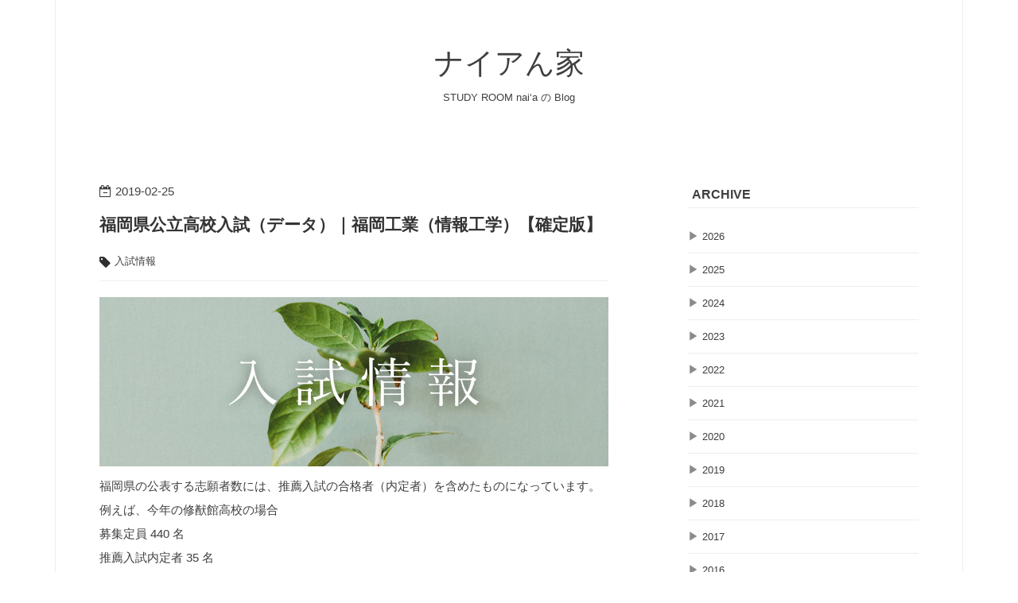

--- FILE ---
content_type: text/html; charset=utf-8
request_url: https://www.naianchi.com/entry/2019/02/16/210000_3
body_size: 10750
content:
<!DOCTYPE html>
<html
  lang="ja"

data-admin-domain="//blog.hatena.ne.jp"
data-admin-origin="https://blog.hatena.ne.jp"
data-author="studyroomnaia"
data-avail-langs="ja en"
data-blog="studyroomnaia.hatenablog.com"
data-blog-comments-top-is-new="1"
data-blog-host="studyroomnaia.hatenablog.com"
data-blog-is-public="1"
data-blog-name="ナイアん家"
data-blog-owner="studyroomnaia"
data-blog-show-ads=""
data-blog-show-sleeping-ads=""
data-blog-uri="https://www.naianchi.com/"
data-blog-uuid="17391345971623455261"
data-blogs-uri-base="https://www.naianchi.com"
data-brand="pro"
data-data-layer="{&quot;hatenablog&quot;:{&quot;admin&quot;:{},&quot;analytics&quot;:{&quot;brand_property_id&quot;:&quot;&quot;,&quot;measurement_id&quot;:&quot;&quot;,&quot;non_sampling_property_id&quot;:&quot;&quot;,&quot;property_id&quot;:&quot;UA-108842214-3&quot;,&quot;separated_property_id&quot;:&quot;UA-29716941-25&quot;},&quot;blog&quot;:{&quot;blog_id&quot;:&quot;17391345971623455261&quot;,&quot;content_seems_japanese&quot;:&quot;true&quot;,&quot;disable_ads&quot;:&quot;custom_domain&quot;,&quot;enable_ads&quot;:&quot;false&quot;,&quot;enable_keyword_link&quot;:&quot;false&quot;,&quot;entry_show_footer_related_entries&quot;:&quot;true&quot;,&quot;force_pc_view&quot;:&quot;true&quot;,&quot;is_public&quot;:&quot;true&quot;,&quot;is_responsive_view&quot;:&quot;true&quot;,&quot;is_sleeping&quot;:&quot;false&quot;,&quot;lang&quot;:&quot;ja&quot;,&quot;name&quot;:&quot;\u30ca\u30a4\u30a2\u3093\u5bb6&quot;,&quot;owner_name&quot;:&quot;studyroomnaia&quot;,&quot;uri&quot;:&quot;https://www.naianchi.com/&quot;},&quot;brand&quot;:&quot;pro&quot;,&quot;page_id&quot;:&quot;entry&quot;,&quot;permalink_entry&quot;:{&quot;author_name&quot;:&quot;studyroomnaia&quot;,&quot;categories&quot;:&quot;\u5165\u8a66\u60c5\u5831&quot;,&quot;character_count&quot;:208,&quot;date&quot;:&quot;2019-02-25&quot;,&quot;entry_id&quot;:&quot;17680117126965934929&quot;,&quot;first_category&quot;:&quot;\u5165\u8a66\u60c5\u5831&quot;,&quot;hour&quot;:&quot;20&quot;,&quot;title&quot;:&quot;\u798f\u5ca1\u770c\u516c\u7acb\u9ad8\u6821\u5165\u8a66\uff08\u30c7\u30fc\u30bf\uff09\uff5c\u798f\u5ca1\u5de5\u696d\uff08\u60c5\u5831\u5de5\u5b66\uff09\u3010\u78ba\u5b9a\u7248\u3011&quot;,&quot;uri&quot;:&quot;https://www.naianchi.com/entry/2019/02/16/210000_3&quot;},&quot;pro&quot;:&quot;pro&quot;,&quot;router_type&quot;:&quot;blogs&quot;}}"
data-device="pc"
data-dont-recommend-pro="false"
data-global-domain="https://hatena.blog"
data-globalheader-color="b"
data-globalheader-type="pc"
data-has-touch-view="1"
data-help-url="https://help.hatenablog.com"
data-hide-header="1"
data-no-suggest-touch-view="1"
data-page="entry"
data-parts-domain="https://hatenablog-parts.com"
data-plus-available="1"
data-pro="true"
data-router-type="blogs"
data-sentry-dsn="https://03a33e4781a24cf2885099fed222b56d@sentry.io/1195218"
data-sentry-environment="production"
data-sentry-sample-rate="0.1"
data-static-domain="https://cdn.blog.st-hatena.com"
data-version="ce43ede181607532cbc098ac629b52"




  data-initial-state="{}"

  >
  <head prefix="og: http://ogp.me/ns# fb: http://ogp.me/ns/fb# article: http://ogp.me/ns/article#">

  

  
  <meta name="viewport" content="width=device-width, initial-scale=1.0" />


  


  
  <meta name="Hatena::Bookmark" content="nocomment"/>


  <meta name="robots" content="max-image-preview:large" />


  <meta charset="utf-8"/>
  <meta http-equiv="X-UA-Compatible" content="IE=7; IE=9; IE=10; IE=11" />
  <title>福岡県公立高校入試（データ）｜福岡工業（情報工学）【確定版】 - ナイアん家</title>

  
  <link rel="canonical" href="https://www.naianchi.com/entry/2019/02/16/210000_3"/>



  

<meta itemprop="name" content="福岡県公立高校入試（データ）｜福岡工業（情報工学）【確定版】 - ナイアん家"/>

  <meta itemprop="image" content="https://cdn.image.st-hatena.com/image/scale/d8f95028a25f7462aa727cbd0912eeaa5895446c/backend=imagemagick;version=1;width=1300/https%3A%2F%2Fcdn-ak.f.st-hatena.com%2Fimages%2Ffotolife%2Fs%2Fstudyroomnaia%2F20190215%2F20190215143445.jpg"/>


  <meta property="og:title" content="福岡県公立高校入試（データ）｜福岡工業（情報工学）【確定版】 - ナイアん家"/>
<meta property="og:type" content="article"/>
  <meta property="og:url" content="https://www.naianchi.com/entry/2019/02/16/210000_3"/>

  <meta property="og:image" content="https://cdn.image.st-hatena.com/image/scale/d8f95028a25f7462aa727cbd0912eeaa5895446c/backend=imagemagick;version=1;width=1300/https%3A%2F%2Fcdn-ak.f.st-hatena.com%2Fimages%2Ffotolife%2Fs%2Fstudyroomnaia%2F20190215%2F20190215143445.jpg"/>

<meta property="og:image:alt" content="福岡県公立高校入試（データ）｜福岡工業（情報工学）【確定版】 - ナイアん家"/>
    <meta property="og:description" content="福岡県の公表する志願者数には、推薦入試の合格者（内定者）を含めたものになっています。 例えば、今年の修猷館高校の場合 募集定員 440 名 推薦入試内定者 35 名 残り一般入試の合格者 405 名 内定者：推薦入試で合格した人 志願者数：内定者と一般入試を受ける人を合わせた数 実質志願者：３月の一般入試を受ける人 実質倍率：３月の一般入試を受ける人の倍率 以下、福岡工業（情報工学）の推薦入試・一般入試の入試結果" />
<meta property="og:site_name" content="ナイアん家"/>

  <meta property="article:published_time" content="2019-02-25T11:09:00Z" />

    <meta property="article:tag" content="入試情報" />
      <meta name="twitter:card"  content="summary_large_image" />
    <meta name="twitter:image" content="https://cdn.image.st-hatena.com/image/scale/d8f95028a25f7462aa727cbd0912eeaa5895446c/backend=imagemagick;version=1;width=1300/https%3A%2F%2Fcdn-ak.f.st-hatena.com%2Fimages%2Ffotolife%2Fs%2Fstudyroomnaia%2F20190215%2F20190215143445.jpg" />  <meta name="twitter:title" content="福岡県公立高校入試（データ）｜福岡工業（情報工学）【確定版】 - ナイアん家" />    <meta name="twitter:description" content="福岡県の公表する志願者数には、推薦入試の合格者（内定者）を含めたものになっています。 例えば、今年の修猷館高校の場合 募集定員 440 名 推薦入試内定者 35 名 残り一般入試の合格者 405 名 内定者：推薦入試で合格した人 志願者数：内定者と一般入試を受ける人を合わせた数 実質志願者：３月の一般入試を受ける人 実…" />  <meta name="twitter:app:name:iphone" content="はてなブログアプリ" />
  <meta name="twitter:app:id:iphone" content="583299321" />
  <meta name="twitter:app:url:iphone" content="hatenablog:///open?uri=https%3A%2F%2Fwww.naianchi.com%2Fentry%2F2019%2F02%2F16%2F210000_3" />  <meta name="twitter:site" content="@studyroomnaia" />
  
    <meta name="description" content="福岡県の公表する志願者数には、推薦入試の合格者（内定者）を含めたものになっています。 例えば、今年の修猷館高校の場合 募集定員 440 名 推薦入試内定者 35 名 残り一般入試の合格者 405 名 内定者：推薦入試で合格した人 志願者数：内定者と一般入試を受ける人を合わせた数 実質志願者：３月の一般入試を受ける人 実質倍率：３月の一般入試を受ける人の倍率 以下、福岡工業（情報工学）の推薦入試・一般入試の入試結果" />
    <meta name="google-site-verification" content="LhG04mlaWsBnqffa4FK_He7j_XmE0uwlZ_GW2gnVowE" />


  
<script
  id="embed-gtm-data-layer-loader"
  data-data-layer-page-specific="{&quot;hatenablog&quot;:{&quot;blogs_permalink&quot;:{&quot;is_blog_sleeping&quot;:&quot;false&quot;,&quot;entry_afc_issued&quot;:&quot;false&quot;,&quot;has_related_entries_with_elasticsearch&quot;:&quot;true&quot;,&quot;is_author_pro&quot;:&quot;true&quot;,&quot;blog_afc_issued&quot;:&quot;false&quot;}}}"
>
(function() {
  function loadDataLayer(elem, attrName) {
    if (!elem) { return {}; }
    var json = elem.getAttribute(attrName);
    if (!json) { return {}; }
    return JSON.parse(json);
  }

  var globalVariables = loadDataLayer(
    document.documentElement,
    'data-data-layer'
  );
  var pageSpecificVariables = loadDataLayer(
    document.getElementById('embed-gtm-data-layer-loader'),
    'data-data-layer-page-specific'
  );

  var variables = [globalVariables, pageSpecificVariables];

  if (!window.dataLayer) {
    window.dataLayer = [];
  }

  for (var i = 0; i < variables.length; i++) {
    window.dataLayer.push(variables[i]);
  }
})();
</script>

<!-- Google Tag Manager -->
<script>(function(w,d,s,l,i){w[l]=w[l]||[];w[l].push({'gtm.start':
new Date().getTime(),event:'gtm.js'});var f=d.getElementsByTagName(s)[0],
j=d.createElement(s),dl=l!='dataLayer'?'&l='+l:'';j.async=true;j.src=
'https://www.googletagmanager.com/gtm.js?id='+i+dl;f.parentNode.insertBefore(j,f);
})(window,document,'script','dataLayer','GTM-P4CXTW');</script>
<!-- End Google Tag Manager -->











  <link rel="shortcut icon" href="https://www.naianchi.com/icon/favicon">
<link rel="apple-touch-icon" href="https://www.naianchi.com/icon/touch">
<link rel="icon" sizes="192x192" href="https://www.naianchi.com/icon/link">

  

<link rel="alternate" type="application/atom+xml" title="Atom" href="https://www.naianchi.com/feed"/>
<link rel="alternate" type="application/rss+xml" title="RSS2.0" href="https://www.naianchi.com/rss"/>

  <link rel="alternate" type="application/json+oembed" href="https://hatena.blog/oembed?url=https%3A%2F%2Fwww.naianchi.com%2Fentry%2F2019%2F02%2F16%2F210000_3&amp;format=json" title="oEmbed Profile of 福岡県公立高校入試（データ）｜福岡工業（情報工学）【確定版】"/>
<link rel="alternate" type="text/xml+oembed" href="https://hatena.blog/oembed?url=https%3A%2F%2Fwww.naianchi.com%2Fentry%2F2019%2F02%2F16%2F210000_3&amp;format=xml" title="oEmbed Profile of 福岡県公立高校入試（データ）｜福岡工業（情報工学）【確定版】"/>
  
  <link rel="author" href="http://www.hatena.ne.jp/studyroomnaia/">

  

  
      <link rel="preload" href="https://cdn-ak.f.st-hatena.com/images/fotolife/s/studyroomnaia/20190215/20190215145650.jpg" as="image"/>


  
    
<link rel="stylesheet" type="text/css" href="https://cdn.blog.st-hatena.com/css/blog.css?version=ce43ede181607532cbc098ac629b52"/>

    
  <link rel="stylesheet" type="text/css" href="https://usercss.blog.st-hatena.com/blog_style/17391345971623455261/47a67ca11959b8a1f19d13d322a00ff91ed44386"/>
  
  

  

  
<script> </script>

  
<style>
  div#google_afc_user,
  div.google-afc-user-container,
  div.google_afc_image,
  div.google_afc_blocklink {
      display: block !important;
  }
</style>


  

  
    <script type="application/ld+json">{"@context":"http://schema.org","@type":"Article","dateModified":"2019-02-25T18:24:47+09:00","datePublished":"2019-02-25T20:09:00+09:00","description":"福岡県の公表する志願者数には、推薦入試の合格者（内定者）を含めたものになっています。 例えば、今年の修猷館高校の場合 募集定員 440 名 推薦入試内定者 35 名 残り一般入試の合格者 405 名 内定者：推薦入試で合格した人 志願者数：内定者と一般入試を受ける人を合わせた数 実質志願者：３月の一般入試を受ける人 実質倍率：３月の一般入試を受ける人の倍率 以下、福岡工業（情報工学）の推薦入試・一般入試の入試結果","headline":"福岡県公立高校入試（データ）｜福岡工業（情報工学）【確定版】","image":["https://cdn-ak.f.st-hatena.com/images/fotolife/s/studyroomnaia/20190215/20190215143445.jpg"],"mainEntityOfPage":{"@id":"https://www.naianchi.com/entry/2019/02/16/210000_3","@type":"WebPage"}}</script>

  

  <!-- Global site tag (gtag.js) - Google Analytics -->
<script async src="https://www.googletagmanager.com/gtag/js?id=UA-108842214-3"></script>
<script>
  window.dataLayer = window.dataLayer || [];
  function gtag(){dataLayer.push(arguments);}
  gtag('js', new Date());

  gtag('config', 'UA-108842214-3');
</script>

</head>

  <body class="page-entry category-入試情報 globalheader-off globalheader-ng-enabled">
    

<div id="globalheader-container"
  data-brand="hatenablog"
  style="display: none"
  >
  <iframe id="globalheader" height="37" frameborder="0" allowTransparency="true"></iframe>
</div>


  
  
  

  <div id="container">
    <div id="container-inner">
      <header id="blog-title" data-brand="hatenablog">
  <div id="blog-title-inner" >
    <div id="blog-title-content">
      <h1 id="title"><a href="https://www.naianchi.com/">ナイアん家</a></h1>
      
        <h2 id="blog-description">STUDY ROOM nai‘a の Blog</h2>
      
    </div>
  </div>
</header>

      

      
      




<div id="content" class="hfeed"
  
  >
  <div id="content-inner">
    <div id="wrapper">
      <div id="main">
        <div id="main-inner">
          

          



          
  
  <!-- google_ad_section_start -->
  <!-- rakuten_ad_target_begin -->
  
  
  

  

  
    
      
        <article class="entry hentry test-hentry js-entry-article date-first autopagerize_page_element chars-400 words-100 mode-html entry-odd" id="entry-17680117126965934929" data-keyword-campaign="" data-uuid="17680117126965934929" data-publication-type="entry">
  <div class="entry-inner">
    <header class="entry-header">
  
    <div class="date entry-date first">
    <a href="https://www.naianchi.com/archive/2019/02/25" rel="nofollow">
      <time datetime="2019-02-25T11:09:00Z" title="2019-02-25T11:09:00Z">
        <span class="date-year">2019</span><span class="hyphen">-</span><span class="date-month">02</span><span class="hyphen">-</span><span class="date-day">25</span>
      </time>
    </a>
      </div>
  <h1 class="entry-title">
  <a href="https://www.naianchi.com/entry/2019/02/16/210000_3" class="entry-title-link bookmark">福岡県公立高校入試（データ）｜福岡工業（情報工学）【確定版】</a>
</h1>

  
  

  <div class="entry-categories categories">
    
    <a href="https://www.naianchi.com/archive/category/%E5%85%A5%E8%A9%A6%E6%83%85%E5%A0%B1" class="entry-category-link category-入試情報">入試情報</a>
    
  </div>


  

  

</header>

    


    <div class="entry-content hatenablog-entry">
  
    <p><img class="hatena-fotolife" title="f:id:studyroomnaia:20190215145650j:plain" src="https://cdn-ak.f.st-hatena.com/images/fotolife/s/studyroomnaia/20190215/20190215145650.jpg" alt="f:id:studyroomnaia:20190215145650j:plain" /></p>
<p>福岡県の公表する志願者数には、推薦入試の合格者（内定者）を含めたものになっています。</p>
<p>例えば、今年の修猷館高校の場合</p>
<p>募集定員 440 名</p>
<p>推薦入試内定者 35 名</p>
<p>残り一般入試の合格者 405 名</p>
<p><img class="hatena-fotolife" title="f:id:studyroomnaia:20190216103323p:plain" src="https://cdn-ak.f.st-hatena.com/images/fotolife/s/studyroomnaia/20190216/20190216103323.png" alt="f:id:studyroomnaia:20190216103323p:plain" /></p>
<p> </p>
<blockquote>
<p>内定者：推薦入試で合格した人</p>
<p>志願者数：内定者と一般入試を受ける人を合わせた数</p>
<p>実質志願者：３月の一般入試を受ける人</p>
<p>実質倍率：３月の一般入試を受ける人の倍率</p>
</blockquote>
<p> </p>
<p>以下、福岡工業（情報工学）の推薦入試・一般入試の入試結果</p>
<p><img class="hatena-fotolife" title="f:id:studyroomnaia:20190217185545p:plain" src="https://cdn-ak.f.st-hatena.com/images/fotolife/s/studyroomnaia/20190217/20190217185545.png" alt="f:id:studyroomnaia:20190217185545p:plain" /></p>
<p><img class="hatena-fotolife" title="f:id:studyroomnaia:20190217185552p:plain" src="https://cdn-ak.f.st-hatena.com/images/fotolife/s/studyroomnaia/20190217/20190217185552.png" alt="f:id:studyroomnaia:20190217185552p:plain" /></p>
<p><img class="hatena-fotolife" title="f:id:studyroomnaia:20190225182419p:plain" src="https://cdn-ak.f.st-hatena.com/images/fotolife/s/studyroomnaia/20190225/20190225182419.png" alt="f:id:studyroomnaia:20190225182419p:plain" /></p>
<p><img class="hatena-fotolife" title="f:id:studyroomnaia:20190225182433p:plain" src="https://cdn-ak.f.st-hatena.com/images/fotolife/s/studyroomnaia/20190225/20190225182433.png" alt="f:id:studyroomnaia:20190225182433p:plain" /></p>
<p><br /><br /><br /></p>
    
    




    

  
</div>

    
  <footer class="entry-footer">
    
    <div class="entry-tags-wrapper">
  <div class="entry-tags">  </div>
</div>

    <p class="entry-footer-section track-inview-by-gtm" data-gtm-track-json="{&quot;area&quot;: &quot;finish_reading&quot;}">
  <span class="author vcard"><span class="fn" data-load-nickname="1" data-user-name="studyroomnaia" >studyroomnaia</span></span>
  <span class="entry-footer-time"><a href="https://www.naianchi.com/entry/2019/02/16/210000_3"><time data-relative datetime="2019-02-25T11:09:00Z" title="2019-02-25T11:09:00Z" class="updated">2019-02-25 20:09</time></a></span>
  
  
  
</p>

    

    
<div class="social-buttons">
  
  
  
    <div class="social-button-item">
      <div class="fb-share-button" data-layout="box_count" data-href="https://www.naianchi.com/entry/2019/02/16/210000_3"></div>
    </div>
  
  
    
    
    <div class="social-button-item">
      <a
          class="entry-share-button entry-share-button-twitter test-share-button-twitter"
          href="https://x.com/intent/tweet?text=%E7%A6%8F%E5%B2%A1%E7%9C%8C%E5%85%AC%E7%AB%8B%E9%AB%98%E6%A0%A1%E5%85%A5%E8%A9%A6%EF%BC%88%E3%83%87%E3%83%BC%E3%82%BF%EF%BC%89%EF%BD%9C%E7%A6%8F%E5%B2%A1%E5%B7%A5%E6%A5%AD%EF%BC%88%E6%83%85%E5%A0%B1%E5%B7%A5%E5%AD%A6%EF%BC%89%E3%80%90%E7%A2%BA%E5%AE%9A%E7%89%88%E3%80%91+-+%E3%83%8A%E3%82%A4%E3%82%A2%E3%82%93%E5%AE%B6&amp;url=https%3A%2F%2Fwww.naianchi.com%2Fentry%2F2019%2F02%2F16%2F210000_3"
          title="X（Twitter）で投稿する"
        ></a>
    </div>
  
  
  
    <span>
      <div class="line-it-button" style="display: none;" data-type="share-e" data-lang="ja" ></div>
      <script src="//scdn.line-apps.com/n/line_it/thirdparty/loader.min.js" async="async" defer="defer" ></script>
    </span>
  
  
  
  
</div>

    

    <div class="customized-footer">
      

        

          <div class="entry-footer-modules" id="entry-footer-secondary-modules">      
<div class="hatena-module hatena-module-related-entries" >
      
  <!-- Hatena-Epic-has-related-entries-with-elasticsearch:true -->
  <div class="hatena-module-title">
    関連記事
  </div>
  <div class="hatena-module-body">
    <ul class="related-entries hatena-urllist urllist-with-thumbnails">
  
  
    
    <li class="urllist-item related-entries-item">
      <div class="urllist-item-inner related-entries-item-inner">
        
          
                      <a class="urllist-image-link related-entries-image-link" href="https://www.naianchi.com/entry/2019/02/16/220000_1">
  <img alt="福岡県公立高校入試（データ）｜博多工業（画像工学）【確定版】" src="https://cdn.image.st-hatena.com/image/square/2fc67500b6c82d3fb29a17bba3a0f3f3729bdfa2/backend=imagemagick;height=100;version=1;width=100/https%3A%2F%2Fcdn-ak.f.st-hatena.com%2Fimages%2Ffotolife%2Fs%2Fstudyroomnaia%2F20190215%2F20190215143445.jpg" class="urllist-image related-entries-image" title="福岡県公立高校入試（データ）｜博多工業（画像工学）【確定版】" width="100" height="100" loading="lazy">
</a>
            <div class="urllist-date-link related-entries-date-link">
  <a href="https://www.naianchi.com/archive/2019/02/25" rel="nofollow">
    <time datetime="2019-02-25T11:34:00Z" title="2019年2月25日">
      2019-02-25
    </time>
  </a>
</div>

          <a href="https://www.naianchi.com/entry/2019/02/16/220000_1" class="urllist-title-link related-entries-title-link  urllist-title related-entries-title">福岡県公立高校入試（データ）｜博多工業（画像工学）【確定版】</a>


          
          

                      <div class="urllist-entry-body related-entries-entry-body">福岡県の公表する志願者数には、推薦入試の合格者（内定者）を…</div>
      </div>
    </li>
  
    
    <li class="urllist-item related-entries-item">
      <div class="urllist-item-inner related-entries-item-inner">
        
          
                      <a class="urllist-image-link related-entries-image-link" href="https://www.naianchi.com/entry/2019/02/16/220000_8">
  <img alt="福岡県公立高校入試（データ）｜博多工業（自動車工学）【確定版】" src="https://cdn.image.st-hatena.com/image/square/2fc67500b6c82d3fb29a17bba3a0f3f3729bdfa2/backend=imagemagick;height=100;version=1;width=100/https%3A%2F%2Fcdn-ak.f.st-hatena.com%2Fimages%2Ffotolife%2Fs%2Fstudyroomnaia%2F20190215%2F20190215143445.jpg" class="urllist-image related-entries-image" title="福岡県公立高校入試（データ）｜博多工業（自動車工学）【確定版】" width="100" height="100" loading="lazy">
</a>
            <div class="urllist-date-link related-entries-date-link">
  <a href="https://www.naianchi.com/archive/2019/02/25" rel="nofollow">
    <time datetime="2019-02-25T11:31:00Z" title="2019年2月25日">
      2019-02-25
    </time>
  </a>
</div>

          <a href="https://www.naianchi.com/entry/2019/02/16/220000_8" class="urllist-title-link related-entries-title-link  urllist-title related-entries-title">福岡県公立高校入試（データ）｜博多工業（自動車工学）【確定版】</a>


          
          

                      <div class="urllist-entry-body related-entries-entry-body">福岡県の公表する志願者数には、推薦入試の合格者（内定者）を…</div>
      </div>
    </li>
  
    
    <li class="urllist-item related-entries-item">
      <div class="urllist-item-inner related-entries-item-inner">
        
          
                      <a class="urllist-image-link related-entries-image-link" href="https://www.naianchi.com/entry/2019/02/16/220000_7">
  <img alt="福岡県公立高校入試（データ）｜福岡女子（保育福祉）【確定版】" src="https://cdn.image.st-hatena.com/image/square/2fc67500b6c82d3fb29a17bba3a0f3f3729bdfa2/backend=imagemagick;height=100;version=1;width=100/https%3A%2F%2Fcdn-ak.f.st-hatena.com%2Fimages%2Ffotolife%2Fs%2Fstudyroomnaia%2F20190215%2F20190215143445.jpg" class="urllist-image related-entries-image" title="福岡県公立高校入試（データ）｜福岡女子（保育福祉）【確定版】" width="100" height="100" loading="lazy">
</a>
            <div class="urllist-date-link related-entries-date-link">
  <a href="https://www.naianchi.com/archive/2019/02/25" rel="nofollow">
    <time datetime="2019-02-25T11:22:00Z" title="2019年2月25日">
      2019-02-25
    </time>
  </a>
</div>

          <a href="https://www.naianchi.com/entry/2019/02/16/220000_7" class="urllist-title-link related-entries-title-link  urllist-title related-entries-title">福岡県公立高校入試（データ）｜福岡女子（保育福祉）【確定版】</a>


          
          

                      <div class="urllist-entry-body related-entries-entry-body">福岡県の公表する志願者数には、推薦入試の合格者（内定者）を…</div>
      </div>
    </li>
  
    
    <li class="urllist-item related-entries-item">
      <div class="urllist-item-inner related-entries-item-inner">
        
          
                      <a class="urllist-image-link related-entries-image-link" href="https://www.naianchi.com/entry/2019/02/16/210000_10">
  <img alt="福岡県公立高校入試（データ）｜福岡西陵【確定版】" src="https://cdn.image.st-hatena.com/image/square/2fc67500b6c82d3fb29a17bba3a0f3f3729bdfa2/backend=imagemagick;height=100;version=1;width=100/https%3A%2F%2Fcdn-ak.f.st-hatena.com%2Fimages%2Ffotolife%2Fs%2Fstudyroomnaia%2F20190215%2F20190215143445.jpg" class="urllist-image related-entries-image" title="福岡県公立高校入試（データ）｜福岡西陵【確定版】" width="100" height="100" loading="lazy">
</a>
            <div class="urllist-date-link related-entries-date-link">
  <a href="https://www.naianchi.com/archive/2019/02/25" rel="nofollow">
    <time datetime="2019-02-25T11:17:00Z" title="2019年2月25日">
      2019-02-25
    </time>
  </a>
</div>

          <a href="https://www.naianchi.com/entry/2019/02/16/210000_10" class="urllist-title-link related-entries-title-link  urllist-title related-entries-title">福岡県公立高校入試（データ）｜福岡西陵【確定版】</a>


          
          

                      <div class="urllist-entry-body related-entries-entry-body">福岡県の公表する志願者数には、推薦入試の合格者（内定者）を…</div>
      </div>
    </li>
  
    
    <li class="urllist-item related-entries-item">
      <div class="urllist-item-inner related-entries-item-inner">
        
          
                      <a class="urllist-image-link related-entries-image-link" href="https://www.naianchi.com/entry/2019/02/16/210000">
  <img alt="福岡県公立高校入試（データ）｜福岡工業（電気工学）【確定版】" src="https://cdn.image.st-hatena.com/image/square/2fc67500b6c82d3fb29a17bba3a0f3f3729bdfa2/backend=imagemagick;height=100;version=1;width=100/https%3A%2F%2Fcdn-ak.f.st-hatena.com%2Fimages%2Ffotolife%2Fs%2Fstudyroomnaia%2F20190215%2F20190215143445.jpg" class="urllist-image related-entries-image" title="福岡県公立高校入試（データ）｜福岡工業（電気工学）【確定版】" width="100" height="100" loading="lazy">
</a>
            <div class="urllist-date-link related-entries-date-link">
  <a href="https://www.naianchi.com/archive/2019/02/25" rel="nofollow">
    <time datetime="2019-02-25T11:10:00Z" title="2019年2月25日">
      2019-02-25
    </time>
  </a>
</div>

          <a href="https://www.naianchi.com/entry/2019/02/16/210000" class="urllist-title-link related-entries-title-link  urllist-title related-entries-title">福岡県公立高校入試（データ）｜福岡工業（電気工学）【確定版】</a>


          
          

                      <div class="urllist-entry-body related-entries-entry-body">福岡県の公表する志願者数には、推薦入試の合格者（内定者）を…</div>
      </div>
    </li>
  
</ul>

  </div>
</div>
  </div>
        

      
    </div>
    

  </footer>

  </div>
</article>

      
      
    
  

  
  <!-- rakuten_ad_target_end -->
  <!-- google_ad_section_end -->
  
  
  
  <div class="pager pager-permalink permalink">
    
      
      <span class="pager-prev">
        <a href="https://www.naianchi.com/entry/2019/02/16/210000" rel="prev">
          <span class="pager-arrow">&laquo; </span>
          福岡県公立高校入試（データ）｜福岡工業…
        </a>
      </span>
    
    
      
      <span class="pager-next">
        <a href="https://www.naianchi.com/entry/2019/02/16/220000_12" rel="next">
          福岡県公立高校入試（データ）｜福岡工業…
          <span class="pager-arrow"> &raquo;</span>
        </a>
      </span>
    
  </div>


  



        </div>
      </div>

      <aside id="box1">
  <div id="box1-inner">
  </div>
</aside>

    </div><!-- #wrapper -->

    
<aside id="box2">
  
  <div id="box2-inner">
    
      

<div class="hatena-module hatena-module-archive" data-archive-type="default" data-archive-url="https://www.naianchi.com/archive">
  <div class="hatena-module-title">
    <a href="https://www.naianchi.com/archive">ARCHIVE</a>
  </div>
  <div class="hatena-module-body">
    
      
        <ul class="hatena-urllist">
          
            <li class="archive-module-year archive-module-year-hidden" data-year="2026">
              <div class="archive-module-button">
                <span class="archive-module-hide-button">▼</span>
                <span class="archive-module-show-button">▶</span>
              </div>
              <a href="https://www.naianchi.com/archive/2026" class="archive-module-year-title archive-module-year-2026">
                2026
              </a>
              <ul class="archive-module-months">
                
                  <li class="archive-module-month">
                    <a href="https://www.naianchi.com/archive/2026/01" class="archive-module-month-title archive-module-month-2026-1">
                      2026 / 1
                    </a>
                  </li>
                
              </ul>
            </li>
          
            <li class="archive-module-year archive-module-year-hidden" data-year="2025">
              <div class="archive-module-button">
                <span class="archive-module-hide-button">▼</span>
                <span class="archive-module-show-button">▶</span>
              </div>
              <a href="https://www.naianchi.com/archive/2025" class="archive-module-year-title archive-module-year-2025">
                2025
              </a>
              <ul class="archive-module-months">
                
                  <li class="archive-module-month">
                    <a href="https://www.naianchi.com/archive/2025/12" class="archive-module-month-title archive-module-month-2025-12">
                      2025 / 12
                    </a>
                  </li>
                
                  <li class="archive-module-month">
                    <a href="https://www.naianchi.com/archive/2025/11" class="archive-module-month-title archive-module-month-2025-11">
                      2025 / 11
                    </a>
                  </li>
                
                  <li class="archive-module-month">
                    <a href="https://www.naianchi.com/archive/2025/10" class="archive-module-month-title archive-module-month-2025-10">
                      2025 / 10
                    </a>
                  </li>
                
                  <li class="archive-module-month">
                    <a href="https://www.naianchi.com/archive/2025/09" class="archive-module-month-title archive-module-month-2025-9">
                      2025 / 9
                    </a>
                  </li>
                
                  <li class="archive-module-month">
                    <a href="https://www.naianchi.com/archive/2025/08" class="archive-module-month-title archive-module-month-2025-8">
                      2025 / 8
                    </a>
                  </li>
                
                  <li class="archive-module-month">
                    <a href="https://www.naianchi.com/archive/2025/07" class="archive-module-month-title archive-module-month-2025-7">
                      2025 / 7
                    </a>
                  </li>
                
                  <li class="archive-module-month">
                    <a href="https://www.naianchi.com/archive/2025/06" class="archive-module-month-title archive-module-month-2025-6">
                      2025 / 6
                    </a>
                  </li>
                
                  <li class="archive-module-month">
                    <a href="https://www.naianchi.com/archive/2025/05" class="archive-module-month-title archive-module-month-2025-5">
                      2025 / 5
                    </a>
                  </li>
                
                  <li class="archive-module-month">
                    <a href="https://www.naianchi.com/archive/2025/04" class="archive-module-month-title archive-module-month-2025-4">
                      2025 / 4
                    </a>
                  </li>
                
                  <li class="archive-module-month">
                    <a href="https://www.naianchi.com/archive/2025/03" class="archive-module-month-title archive-module-month-2025-3">
                      2025 / 3
                    </a>
                  </li>
                
                  <li class="archive-module-month">
                    <a href="https://www.naianchi.com/archive/2025/02" class="archive-module-month-title archive-module-month-2025-2">
                      2025 / 2
                    </a>
                  </li>
                
                  <li class="archive-module-month">
                    <a href="https://www.naianchi.com/archive/2025/01" class="archive-module-month-title archive-module-month-2025-1">
                      2025 / 1
                    </a>
                  </li>
                
              </ul>
            </li>
          
            <li class="archive-module-year archive-module-year-hidden" data-year="2024">
              <div class="archive-module-button">
                <span class="archive-module-hide-button">▼</span>
                <span class="archive-module-show-button">▶</span>
              </div>
              <a href="https://www.naianchi.com/archive/2024" class="archive-module-year-title archive-module-year-2024">
                2024
              </a>
              <ul class="archive-module-months">
                
                  <li class="archive-module-month">
                    <a href="https://www.naianchi.com/archive/2024/12" class="archive-module-month-title archive-module-month-2024-12">
                      2024 / 12
                    </a>
                  </li>
                
                  <li class="archive-module-month">
                    <a href="https://www.naianchi.com/archive/2024/11" class="archive-module-month-title archive-module-month-2024-11">
                      2024 / 11
                    </a>
                  </li>
                
                  <li class="archive-module-month">
                    <a href="https://www.naianchi.com/archive/2024/10" class="archive-module-month-title archive-module-month-2024-10">
                      2024 / 10
                    </a>
                  </li>
                
                  <li class="archive-module-month">
                    <a href="https://www.naianchi.com/archive/2024/09" class="archive-module-month-title archive-module-month-2024-9">
                      2024 / 9
                    </a>
                  </li>
                
                  <li class="archive-module-month">
                    <a href="https://www.naianchi.com/archive/2024/08" class="archive-module-month-title archive-module-month-2024-8">
                      2024 / 8
                    </a>
                  </li>
                
                  <li class="archive-module-month">
                    <a href="https://www.naianchi.com/archive/2024/07" class="archive-module-month-title archive-module-month-2024-7">
                      2024 / 7
                    </a>
                  </li>
                
                  <li class="archive-module-month">
                    <a href="https://www.naianchi.com/archive/2024/06" class="archive-module-month-title archive-module-month-2024-6">
                      2024 / 6
                    </a>
                  </li>
                
                  <li class="archive-module-month">
                    <a href="https://www.naianchi.com/archive/2024/05" class="archive-module-month-title archive-module-month-2024-5">
                      2024 / 5
                    </a>
                  </li>
                
                  <li class="archive-module-month">
                    <a href="https://www.naianchi.com/archive/2024/04" class="archive-module-month-title archive-module-month-2024-4">
                      2024 / 4
                    </a>
                  </li>
                
                  <li class="archive-module-month">
                    <a href="https://www.naianchi.com/archive/2024/03" class="archive-module-month-title archive-module-month-2024-3">
                      2024 / 3
                    </a>
                  </li>
                
                  <li class="archive-module-month">
                    <a href="https://www.naianchi.com/archive/2024/02" class="archive-module-month-title archive-module-month-2024-2">
                      2024 / 2
                    </a>
                  </li>
                
                  <li class="archive-module-month">
                    <a href="https://www.naianchi.com/archive/2024/01" class="archive-module-month-title archive-module-month-2024-1">
                      2024 / 1
                    </a>
                  </li>
                
              </ul>
            </li>
          
            <li class="archive-module-year archive-module-year-hidden" data-year="2023">
              <div class="archive-module-button">
                <span class="archive-module-hide-button">▼</span>
                <span class="archive-module-show-button">▶</span>
              </div>
              <a href="https://www.naianchi.com/archive/2023" class="archive-module-year-title archive-module-year-2023">
                2023
              </a>
              <ul class="archive-module-months">
                
                  <li class="archive-module-month">
                    <a href="https://www.naianchi.com/archive/2023/12" class="archive-module-month-title archive-module-month-2023-12">
                      2023 / 12
                    </a>
                  </li>
                
                  <li class="archive-module-month">
                    <a href="https://www.naianchi.com/archive/2023/11" class="archive-module-month-title archive-module-month-2023-11">
                      2023 / 11
                    </a>
                  </li>
                
                  <li class="archive-module-month">
                    <a href="https://www.naianchi.com/archive/2023/10" class="archive-module-month-title archive-module-month-2023-10">
                      2023 / 10
                    </a>
                  </li>
                
                  <li class="archive-module-month">
                    <a href="https://www.naianchi.com/archive/2023/09" class="archive-module-month-title archive-module-month-2023-9">
                      2023 / 9
                    </a>
                  </li>
                
                  <li class="archive-module-month">
                    <a href="https://www.naianchi.com/archive/2023/08" class="archive-module-month-title archive-module-month-2023-8">
                      2023 / 8
                    </a>
                  </li>
                
                  <li class="archive-module-month">
                    <a href="https://www.naianchi.com/archive/2023/07" class="archive-module-month-title archive-module-month-2023-7">
                      2023 / 7
                    </a>
                  </li>
                
                  <li class="archive-module-month">
                    <a href="https://www.naianchi.com/archive/2023/06" class="archive-module-month-title archive-module-month-2023-6">
                      2023 / 6
                    </a>
                  </li>
                
                  <li class="archive-module-month">
                    <a href="https://www.naianchi.com/archive/2023/05" class="archive-module-month-title archive-module-month-2023-5">
                      2023 / 5
                    </a>
                  </li>
                
                  <li class="archive-module-month">
                    <a href="https://www.naianchi.com/archive/2023/04" class="archive-module-month-title archive-module-month-2023-4">
                      2023 / 4
                    </a>
                  </li>
                
                  <li class="archive-module-month">
                    <a href="https://www.naianchi.com/archive/2023/03" class="archive-module-month-title archive-module-month-2023-3">
                      2023 / 3
                    </a>
                  </li>
                
                  <li class="archive-module-month">
                    <a href="https://www.naianchi.com/archive/2023/02" class="archive-module-month-title archive-module-month-2023-2">
                      2023 / 2
                    </a>
                  </li>
                
                  <li class="archive-module-month">
                    <a href="https://www.naianchi.com/archive/2023/01" class="archive-module-month-title archive-module-month-2023-1">
                      2023 / 1
                    </a>
                  </li>
                
              </ul>
            </li>
          
            <li class="archive-module-year archive-module-year-hidden" data-year="2022">
              <div class="archive-module-button">
                <span class="archive-module-hide-button">▼</span>
                <span class="archive-module-show-button">▶</span>
              </div>
              <a href="https://www.naianchi.com/archive/2022" class="archive-module-year-title archive-module-year-2022">
                2022
              </a>
              <ul class="archive-module-months">
                
                  <li class="archive-module-month">
                    <a href="https://www.naianchi.com/archive/2022/12" class="archive-module-month-title archive-module-month-2022-12">
                      2022 / 12
                    </a>
                  </li>
                
                  <li class="archive-module-month">
                    <a href="https://www.naianchi.com/archive/2022/11" class="archive-module-month-title archive-module-month-2022-11">
                      2022 / 11
                    </a>
                  </li>
                
                  <li class="archive-module-month">
                    <a href="https://www.naianchi.com/archive/2022/10" class="archive-module-month-title archive-module-month-2022-10">
                      2022 / 10
                    </a>
                  </li>
                
                  <li class="archive-module-month">
                    <a href="https://www.naianchi.com/archive/2022/09" class="archive-module-month-title archive-module-month-2022-9">
                      2022 / 9
                    </a>
                  </li>
                
                  <li class="archive-module-month">
                    <a href="https://www.naianchi.com/archive/2022/08" class="archive-module-month-title archive-module-month-2022-8">
                      2022 / 8
                    </a>
                  </li>
                
                  <li class="archive-module-month">
                    <a href="https://www.naianchi.com/archive/2022/07" class="archive-module-month-title archive-module-month-2022-7">
                      2022 / 7
                    </a>
                  </li>
                
                  <li class="archive-module-month">
                    <a href="https://www.naianchi.com/archive/2022/06" class="archive-module-month-title archive-module-month-2022-6">
                      2022 / 6
                    </a>
                  </li>
                
                  <li class="archive-module-month">
                    <a href="https://www.naianchi.com/archive/2022/05" class="archive-module-month-title archive-module-month-2022-5">
                      2022 / 5
                    </a>
                  </li>
                
                  <li class="archive-module-month">
                    <a href="https://www.naianchi.com/archive/2022/04" class="archive-module-month-title archive-module-month-2022-4">
                      2022 / 4
                    </a>
                  </li>
                
                  <li class="archive-module-month">
                    <a href="https://www.naianchi.com/archive/2022/03" class="archive-module-month-title archive-module-month-2022-3">
                      2022 / 3
                    </a>
                  </li>
                
                  <li class="archive-module-month">
                    <a href="https://www.naianchi.com/archive/2022/02" class="archive-module-month-title archive-module-month-2022-2">
                      2022 / 2
                    </a>
                  </li>
                
                  <li class="archive-module-month">
                    <a href="https://www.naianchi.com/archive/2022/01" class="archive-module-month-title archive-module-month-2022-1">
                      2022 / 1
                    </a>
                  </li>
                
              </ul>
            </li>
          
            <li class="archive-module-year archive-module-year-hidden" data-year="2021">
              <div class="archive-module-button">
                <span class="archive-module-hide-button">▼</span>
                <span class="archive-module-show-button">▶</span>
              </div>
              <a href="https://www.naianchi.com/archive/2021" class="archive-module-year-title archive-module-year-2021">
                2021
              </a>
              <ul class="archive-module-months">
                
                  <li class="archive-module-month">
                    <a href="https://www.naianchi.com/archive/2021/12" class="archive-module-month-title archive-module-month-2021-12">
                      2021 / 12
                    </a>
                  </li>
                
                  <li class="archive-module-month">
                    <a href="https://www.naianchi.com/archive/2021/11" class="archive-module-month-title archive-module-month-2021-11">
                      2021 / 11
                    </a>
                  </li>
                
                  <li class="archive-module-month">
                    <a href="https://www.naianchi.com/archive/2021/10" class="archive-module-month-title archive-module-month-2021-10">
                      2021 / 10
                    </a>
                  </li>
                
                  <li class="archive-module-month">
                    <a href="https://www.naianchi.com/archive/2021/09" class="archive-module-month-title archive-module-month-2021-9">
                      2021 / 9
                    </a>
                  </li>
                
                  <li class="archive-module-month">
                    <a href="https://www.naianchi.com/archive/2021/08" class="archive-module-month-title archive-module-month-2021-8">
                      2021 / 8
                    </a>
                  </li>
                
                  <li class="archive-module-month">
                    <a href="https://www.naianchi.com/archive/2021/07" class="archive-module-month-title archive-module-month-2021-7">
                      2021 / 7
                    </a>
                  </li>
                
                  <li class="archive-module-month">
                    <a href="https://www.naianchi.com/archive/2021/06" class="archive-module-month-title archive-module-month-2021-6">
                      2021 / 6
                    </a>
                  </li>
                
                  <li class="archive-module-month">
                    <a href="https://www.naianchi.com/archive/2021/05" class="archive-module-month-title archive-module-month-2021-5">
                      2021 / 5
                    </a>
                  </li>
                
                  <li class="archive-module-month">
                    <a href="https://www.naianchi.com/archive/2021/04" class="archive-module-month-title archive-module-month-2021-4">
                      2021 / 4
                    </a>
                  </li>
                
                  <li class="archive-module-month">
                    <a href="https://www.naianchi.com/archive/2021/03" class="archive-module-month-title archive-module-month-2021-3">
                      2021 / 3
                    </a>
                  </li>
                
                  <li class="archive-module-month">
                    <a href="https://www.naianchi.com/archive/2021/02" class="archive-module-month-title archive-module-month-2021-2">
                      2021 / 2
                    </a>
                  </li>
                
                  <li class="archive-module-month">
                    <a href="https://www.naianchi.com/archive/2021/01" class="archive-module-month-title archive-module-month-2021-1">
                      2021 / 1
                    </a>
                  </li>
                
              </ul>
            </li>
          
            <li class="archive-module-year archive-module-year-hidden" data-year="2020">
              <div class="archive-module-button">
                <span class="archive-module-hide-button">▼</span>
                <span class="archive-module-show-button">▶</span>
              </div>
              <a href="https://www.naianchi.com/archive/2020" class="archive-module-year-title archive-module-year-2020">
                2020
              </a>
              <ul class="archive-module-months">
                
                  <li class="archive-module-month">
                    <a href="https://www.naianchi.com/archive/2020/12" class="archive-module-month-title archive-module-month-2020-12">
                      2020 / 12
                    </a>
                  </li>
                
                  <li class="archive-module-month">
                    <a href="https://www.naianchi.com/archive/2020/11" class="archive-module-month-title archive-module-month-2020-11">
                      2020 / 11
                    </a>
                  </li>
                
                  <li class="archive-module-month">
                    <a href="https://www.naianchi.com/archive/2020/10" class="archive-module-month-title archive-module-month-2020-10">
                      2020 / 10
                    </a>
                  </li>
                
                  <li class="archive-module-month">
                    <a href="https://www.naianchi.com/archive/2020/09" class="archive-module-month-title archive-module-month-2020-9">
                      2020 / 9
                    </a>
                  </li>
                
                  <li class="archive-module-month">
                    <a href="https://www.naianchi.com/archive/2020/08" class="archive-module-month-title archive-module-month-2020-8">
                      2020 / 8
                    </a>
                  </li>
                
                  <li class="archive-module-month">
                    <a href="https://www.naianchi.com/archive/2020/07" class="archive-module-month-title archive-module-month-2020-7">
                      2020 / 7
                    </a>
                  </li>
                
                  <li class="archive-module-month">
                    <a href="https://www.naianchi.com/archive/2020/06" class="archive-module-month-title archive-module-month-2020-6">
                      2020 / 6
                    </a>
                  </li>
                
                  <li class="archive-module-month">
                    <a href="https://www.naianchi.com/archive/2020/05" class="archive-module-month-title archive-module-month-2020-5">
                      2020 / 5
                    </a>
                  </li>
                
                  <li class="archive-module-month">
                    <a href="https://www.naianchi.com/archive/2020/04" class="archive-module-month-title archive-module-month-2020-4">
                      2020 / 4
                    </a>
                  </li>
                
                  <li class="archive-module-month">
                    <a href="https://www.naianchi.com/archive/2020/03" class="archive-module-month-title archive-module-month-2020-3">
                      2020 / 3
                    </a>
                  </li>
                
                  <li class="archive-module-month">
                    <a href="https://www.naianchi.com/archive/2020/02" class="archive-module-month-title archive-module-month-2020-2">
                      2020 / 2
                    </a>
                  </li>
                
                  <li class="archive-module-month">
                    <a href="https://www.naianchi.com/archive/2020/01" class="archive-module-month-title archive-module-month-2020-1">
                      2020 / 1
                    </a>
                  </li>
                
              </ul>
            </li>
          
            <li class="archive-module-year archive-module-year-hidden" data-year="2019">
              <div class="archive-module-button">
                <span class="archive-module-hide-button">▼</span>
                <span class="archive-module-show-button">▶</span>
              </div>
              <a href="https://www.naianchi.com/archive/2019" class="archive-module-year-title archive-module-year-2019">
                2019
              </a>
              <ul class="archive-module-months">
                
                  <li class="archive-module-month">
                    <a href="https://www.naianchi.com/archive/2019/12" class="archive-module-month-title archive-module-month-2019-12">
                      2019 / 12
                    </a>
                  </li>
                
                  <li class="archive-module-month">
                    <a href="https://www.naianchi.com/archive/2019/11" class="archive-module-month-title archive-module-month-2019-11">
                      2019 / 11
                    </a>
                  </li>
                
                  <li class="archive-module-month">
                    <a href="https://www.naianchi.com/archive/2019/10" class="archive-module-month-title archive-module-month-2019-10">
                      2019 / 10
                    </a>
                  </li>
                
                  <li class="archive-module-month">
                    <a href="https://www.naianchi.com/archive/2019/09" class="archive-module-month-title archive-module-month-2019-9">
                      2019 / 9
                    </a>
                  </li>
                
                  <li class="archive-module-month">
                    <a href="https://www.naianchi.com/archive/2019/08" class="archive-module-month-title archive-module-month-2019-8">
                      2019 / 8
                    </a>
                  </li>
                
                  <li class="archive-module-month">
                    <a href="https://www.naianchi.com/archive/2019/07" class="archive-module-month-title archive-module-month-2019-7">
                      2019 / 7
                    </a>
                  </li>
                
                  <li class="archive-module-month">
                    <a href="https://www.naianchi.com/archive/2019/06" class="archive-module-month-title archive-module-month-2019-6">
                      2019 / 6
                    </a>
                  </li>
                
                  <li class="archive-module-month">
                    <a href="https://www.naianchi.com/archive/2019/05" class="archive-module-month-title archive-module-month-2019-5">
                      2019 / 5
                    </a>
                  </li>
                
                  <li class="archive-module-month">
                    <a href="https://www.naianchi.com/archive/2019/04" class="archive-module-month-title archive-module-month-2019-4">
                      2019 / 4
                    </a>
                  </li>
                
                  <li class="archive-module-month">
                    <a href="https://www.naianchi.com/archive/2019/03" class="archive-module-month-title archive-module-month-2019-3">
                      2019 / 3
                    </a>
                  </li>
                
                  <li class="archive-module-month">
                    <a href="https://www.naianchi.com/archive/2019/02" class="archive-module-month-title archive-module-month-2019-2">
                      2019 / 2
                    </a>
                  </li>
                
                  <li class="archive-module-month">
                    <a href="https://www.naianchi.com/archive/2019/01" class="archive-module-month-title archive-module-month-2019-1">
                      2019 / 1
                    </a>
                  </li>
                
              </ul>
            </li>
          
            <li class="archive-module-year archive-module-year-hidden" data-year="2018">
              <div class="archive-module-button">
                <span class="archive-module-hide-button">▼</span>
                <span class="archive-module-show-button">▶</span>
              </div>
              <a href="https://www.naianchi.com/archive/2018" class="archive-module-year-title archive-module-year-2018">
                2018
              </a>
              <ul class="archive-module-months">
                
                  <li class="archive-module-month">
                    <a href="https://www.naianchi.com/archive/2018/12" class="archive-module-month-title archive-module-month-2018-12">
                      2018 / 12
                    </a>
                  </li>
                
                  <li class="archive-module-month">
                    <a href="https://www.naianchi.com/archive/2018/11" class="archive-module-month-title archive-module-month-2018-11">
                      2018 / 11
                    </a>
                  </li>
                
                  <li class="archive-module-month">
                    <a href="https://www.naianchi.com/archive/2018/10" class="archive-module-month-title archive-module-month-2018-10">
                      2018 / 10
                    </a>
                  </li>
                
                  <li class="archive-module-month">
                    <a href="https://www.naianchi.com/archive/2018/09" class="archive-module-month-title archive-module-month-2018-9">
                      2018 / 9
                    </a>
                  </li>
                
                  <li class="archive-module-month">
                    <a href="https://www.naianchi.com/archive/2018/08" class="archive-module-month-title archive-module-month-2018-8">
                      2018 / 8
                    </a>
                  </li>
                
                  <li class="archive-module-month">
                    <a href="https://www.naianchi.com/archive/2018/07" class="archive-module-month-title archive-module-month-2018-7">
                      2018 / 7
                    </a>
                  </li>
                
                  <li class="archive-module-month">
                    <a href="https://www.naianchi.com/archive/2018/06" class="archive-module-month-title archive-module-month-2018-6">
                      2018 / 6
                    </a>
                  </li>
                
                  <li class="archive-module-month">
                    <a href="https://www.naianchi.com/archive/2018/05" class="archive-module-month-title archive-module-month-2018-5">
                      2018 / 5
                    </a>
                  </li>
                
                  <li class="archive-module-month">
                    <a href="https://www.naianchi.com/archive/2018/04" class="archive-module-month-title archive-module-month-2018-4">
                      2018 / 4
                    </a>
                  </li>
                
                  <li class="archive-module-month">
                    <a href="https://www.naianchi.com/archive/2018/03" class="archive-module-month-title archive-module-month-2018-3">
                      2018 / 3
                    </a>
                  </li>
                
                  <li class="archive-module-month">
                    <a href="https://www.naianchi.com/archive/2018/02" class="archive-module-month-title archive-module-month-2018-2">
                      2018 / 2
                    </a>
                  </li>
                
                  <li class="archive-module-month">
                    <a href="https://www.naianchi.com/archive/2018/01" class="archive-module-month-title archive-module-month-2018-1">
                      2018 / 1
                    </a>
                  </li>
                
              </ul>
            </li>
          
            <li class="archive-module-year archive-module-year-hidden" data-year="2017">
              <div class="archive-module-button">
                <span class="archive-module-hide-button">▼</span>
                <span class="archive-module-show-button">▶</span>
              </div>
              <a href="https://www.naianchi.com/archive/2017" class="archive-module-year-title archive-module-year-2017">
                2017
              </a>
              <ul class="archive-module-months">
                
                  <li class="archive-module-month">
                    <a href="https://www.naianchi.com/archive/2017/12" class="archive-module-month-title archive-module-month-2017-12">
                      2017 / 12
                    </a>
                  </li>
                
                  <li class="archive-module-month">
                    <a href="https://www.naianchi.com/archive/2017/11" class="archive-module-month-title archive-module-month-2017-11">
                      2017 / 11
                    </a>
                  </li>
                
                  <li class="archive-module-month">
                    <a href="https://www.naianchi.com/archive/2017/10" class="archive-module-month-title archive-module-month-2017-10">
                      2017 / 10
                    </a>
                  </li>
                
                  <li class="archive-module-month">
                    <a href="https://www.naianchi.com/archive/2017/09" class="archive-module-month-title archive-module-month-2017-9">
                      2017 / 9
                    </a>
                  </li>
                
                  <li class="archive-module-month">
                    <a href="https://www.naianchi.com/archive/2017/08" class="archive-module-month-title archive-module-month-2017-8">
                      2017 / 8
                    </a>
                  </li>
                
                  <li class="archive-module-month">
                    <a href="https://www.naianchi.com/archive/2017/07" class="archive-module-month-title archive-module-month-2017-7">
                      2017 / 7
                    </a>
                  </li>
                
                  <li class="archive-module-month">
                    <a href="https://www.naianchi.com/archive/2017/06" class="archive-module-month-title archive-module-month-2017-6">
                      2017 / 6
                    </a>
                  </li>
                
                  <li class="archive-module-month">
                    <a href="https://www.naianchi.com/archive/2017/05" class="archive-module-month-title archive-module-month-2017-5">
                      2017 / 5
                    </a>
                  </li>
                
                  <li class="archive-module-month">
                    <a href="https://www.naianchi.com/archive/2017/04" class="archive-module-month-title archive-module-month-2017-4">
                      2017 / 4
                    </a>
                  </li>
                
                  <li class="archive-module-month">
                    <a href="https://www.naianchi.com/archive/2017/03" class="archive-module-month-title archive-module-month-2017-3">
                      2017 / 3
                    </a>
                  </li>
                
                  <li class="archive-module-month">
                    <a href="https://www.naianchi.com/archive/2017/02" class="archive-module-month-title archive-module-month-2017-2">
                      2017 / 2
                    </a>
                  </li>
                
                  <li class="archive-module-month">
                    <a href="https://www.naianchi.com/archive/2017/01" class="archive-module-month-title archive-module-month-2017-1">
                      2017 / 1
                    </a>
                  </li>
                
              </ul>
            </li>
          
            <li class="archive-module-year archive-module-year-hidden" data-year="2016">
              <div class="archive-module-button">
                <span class="archive-module-hide-button">▼</span>
                <span class="archive-module-show-button">▶</span>
              </div>
              <a href="https://www.naianchi.com/archive/2016" class="archive-module-year-title archive-module-year-2016">
                2016
              </a>
              <ul class="archive-module-months">
                
                  <li class="archive-module-month">
                    <a href="https://www.naianchi.com/archive/2016/12" class="archive-module-month-title archive-module-month-2016-12">
                      2016 / 12
                    </a>
                  </li>
                
                  <li class="archive-module-month">
                    <a href="https://www.naianchi.com/archive/2016/11" class="archive-module-month-title archive-module-month-2016-11">
                      2016 / 11
                    </a>
                  </li>
                
                  <li class="archive-module-month">
                    <a href="https://www.naianchi.com/archive/2016/10" class="archive-module-month-title archive-module-month-2016-10">
                      2016 / 10
                    </a>
                  </li>
                
                  <li class="archive-module-month">
                    <a href="https://www.naianchi.com/archive/2016/09" class="archive-module-month-title archive-module-month-2016-9">
                      2016 / 9
                    </a>
                  </li>
                
                  <li class="archive-module-month">
                    <a href="https://www.naianchi.com/archive/2016/08" class="archive-module-month-title archive-module-month-2016-8">
                      2016 / 8
                    </a>
                  </li>
                
                  <li class="archive-module-month">
                    <a href="https://www.naianchi.com/archive/2016/07" class="archive-module-month-title archive-module-month-2016-7">
                      2016 / 7
                    </a>
                  </li>
                
                  <li class="archive-module-month">
                    <a href="https://www.naianchi.com/archive/2016/06" class="archive-module-month-title archive-module-month-2016-6">
                      2016 / 6
                    </a>
                  </li>
                
                  <li class="archive-module-month">
                    <a href="https://www.naianchi.com/archive/2016/05" class="archive-module-month-title archive-module-month-2016-5">
                      2016 / 5
                    </a>
                  </li>
                
                  <li class="archive-module-month">
                    <a href="https://www.naianchi.com/archive/2016/04" class="archive-module-month-title archive-module-month-2016-4">
                      2016 / 4
                    </a>
                  </li>
                
                  <li class="archive-module-month">
                    <a href="https://www.naianchi.com/archive/2016/03" class="archive-module-month-title archive-module-month-2016-3">
                      2016 / 3
                    </a>
                  </li>
                
                  <li class="archive-module-month">
                    <a href="https://www.naianchi.com/archive/2016/02" class="archive-module-month-title archive-module-month-2016-2">
                      2016 / 2
                    </a>
                  </li>
                
                  <li class="archive-module-month">
                    <a href="https://www.naianchi.com/archive/2016/01" class="archive-module-month-title archive-module-month-2016-1">
                      2016 / 1
                    </a>
                  </li>
                
              </ul>
            </li>
          
            <li class="archive-module-year archive-module-year-hidden" data-year="2015">
              <div class="archive-module-button">
                <span class="archive-module-hide-button">▼</span>
                <span class="archive-module-show-button">▶</span>
              </div>
              <a href="https://www.naianchi.com/archive/2015" class="archive-module-year-title archive-module-year-2015">
                2015
              </a>
              <ul class="archive-module-months">
                
                  <li class="archive-module-month">
                    <a href="https://www.naianchi.com/archive/2015/12" class="archive-module-month-title archive-module-month-2015-12">
                      2015 / 12
                    </a>
                  </li>
                
                  <li class="archive-module-month">
                    <a href="https://www.naianchi.com/archive/2015/11" class="archive-module-month-title archive-module-month-2015-11">
                      2015 / 11
                    </a>
                  </li>
                
                  <li class="archive-module-month">
                    <a href="https://www.naianchi.com/archive/2015/10" class="archive-module-month-title archive-module-month-2015-10">
                      2015 / 10
                    </a>
                  </li>
                
                  <li class="archive-module-month">
                    <a href="https://www.naianchi.com/archive/2015/09" class="archive-module-month-title archive-module-month-2015-9">
                      2015 / 9
                    </a>
                  </li>
                
                  <li class="archive-module-month">
                    <a href="https://www.naianchi.com/archive/2015/08" class="archive-module-month-title archive-module-month-2015-8">
                      2015 / 8
                    </a>
                  </li>
                
                  <li class="archive-module-month">
                    <a href="https://www.naianchi.com/archive/2015/07" class="archive-module-month-title archive-module-month-2015-7">
                      2015 / 7
                    </a>
                  </li>
                
                  <li class="archive-module-month">
                    <a href="https://www.naianchi.com/archive/2015/06" class="archive-module-month-title archive-module-month-2015-6">
                      2015 / 6
                    </a>
                  </li>
                
                  <li class="archive-module-month">
                    <a href="https://www.naianchi.com/archive/2015/05" class="archive-module-month-title archive-module-month-2015-5">
                      2015 / 5
                    </a>
                  </li>
                
                  <li class="archive-module-month">
                    <a href="https://www.naianchi.com/archive/2015/04" class="archive-module-month-title archive-module-month-2015-4">
                      2015 / 4
                    </a>
                  </li>
                
                  <li class="archive-module-month">
                    <a href="https://www.naianchi.com/archive/2015/03" class="archive-module-month-title archive-module-month-2015-3">
                      2015 / 3
                    </a>
                  </li>
                
                  <li class="archive-module-month">
                    <a href="https://www.naianchi.com/archive/2015/02" class="archive-module-month-title archive-module-month-2015-2">
                      2015 / 2
                    </a>
                  </li>
                
                  <li class="archive-module-month">
                    <a href="https://www.naianchi.com/archive/2015/01" class="archive-module-month-title archive-module-month-2015-1">
                      2015 / 1
                    </a>
                  </li>
                
              </ul>
            </li>
          
            <li class="archive-module-year archive-module-year-hidden" data-year="2014">
              <div class="archive-module-button">
                <span class="archive-module-hide-button">▼</span>
                <span class="archive-module-show-button">▶</span>
              </div>
              <a href="https://www.naianchi.com/archive/2014" class="archive-module-year-title archive-module-year-2014">
                2014
              </a>
              <ul class="archive-module-months">
                
                  <li class="archive-module-month">
                    <a href="https://www.naianchi.com/archive/2014/12" class="archive-module-month-title archive-module-month-2014-12">
                      2014 / 12
                    </a>
                  </li>
                
                  <li class="archive-module-month">
                    <a href="https://www.naianchi.com/archive/2014/11" class="archive-module-month-title archive-module-month-2014-11">
                      2014 / 11
                    </a>
                  </li>
                
                  <li class="archive-module-month">
                    <a href="https://www.naianchi.com/archive/2014/10" class="archive-module-month-title archive-module-month-2014-10">
                      2014 / 10
                    </a>
                  </li>
                
                  <li class="archive-module-month">
                    <a href="https://www.naianchi.com/archive/2014/09" class="archive-module-month-title archive-module-month-2014-9">
                      2014 / 9
                    </a>
                  </li>
                
                  <li class="archive-module-month">
                    <a href="https://www.naianchi.com/archive/2014/08" class="archive-module-month-title archive-module-month-2014-8">
                      2014 / 8
                    </a>
                  </li>
                
                  <li class="archive-module-month">
                    <a href="https://www.naianchi.com/archive/2014/07" class="archive-module-month-title archive-module-month-2014-7">
                      2014 / 7
                    </a>
                  </li>
                
                  <li class="archive-module-month">
                    <a href="https://www.naianchi.com/archive/2014/06" class="archive-module-month-title archive-module-month-2014-6">
                      2014 / 6
                    </a>
                  </li>
                
                  <li class="archive-module-month">
                    <a href="https://www.naianchi.com/archive/2014/05" class="archive-module-month-title archive-module-month-2014-5">
                      2014 / 5
                    </a>
                  </li>
                
                  <li class="archive-module-month">
                    <a href="https://www.naianchi.com/archive/2014/04" class="archive-module-month-title archive-module-month-2014-4">
                      2014 / 4
                    </a>
                  </li>
                
                  <li class="archive-module-month">
                    <a href="https://www.naianchi.com/archive/2014/03" class="archive-module-month-title archive-module-month-2014-3">
                      2014 / 3
                    </a>
                  </li>
                
                  <li class="archive-module-month">
                    <a href="https://www.naianchi.com/archive/2014/02" class="archive-module-month-title archive-module-month-2014-2">
                      2014 / 2
                    </a>
                  </li>
                
                  <li class="archive-module-month">
                    <a href="https://www.naianchi.com/archive/2014/01" class="archive-module-month-title archive-module-month-2014-1">
                      2014 / 1
                    </a>
                  </li>
                
              </ul>
            </li>
          
            <li class="archive-module-year archive-module-year-hidden" data-year="2013">
              <div class="archive-module-button">
                <span class="archive-module-hide-button">▼</span>
                <span class="archive-module-show-button">▶</span>
              </div>
              <a href="https://www.naianchi.com/archive/2013" class="archive-module-year-title archive-module-year-2013">
                2013
              </a>
              <ul class="archive-module-months">
                
                  <li class="archive-module-month">
                    <a href="https://www.naianchi.com/archive/2013/12" class="archive-module-month-title archive-module-month-2013-12">
                      2013 / 12
                    </a>
                  </li>
                
                  <li class="archive-module-month">
                    <a href="https://www.naianchi.com/archive/2013/11" class="archive-module-month-title archive-module-month-2013-11">
                      2013 / 11
                    </a>
                  </li>
                
                  <li class="archive-module-month">
                    <a href="https://www.naianchi.com/archive/2013/10" class="archive-module-month-title archive-module-month-2013-10">
                      2013 / 10
                    </a>
                  </li>
                
                  <li class="archive-module-month">
                    <a href="https://www.naianchi.com/archive/2013/09" class="archive-module-month-title archive-module-month-2013-9">
                      2013 / 9
                    </a>
                  </li>
                
              </ul>
            </li>
          
        </ul>
      
    
  </div>
</div>

    
      

<div class="hatena-module hatena-module-category">
  <div class="hatena-module-title">
    CATEGORY
  </div>
  <div class="hatena-module-body">
    <ul class="hatena-urllist">
      
        <li>
          <a href="https://www.naianchi.com/archive/category/%E3%81%91%E3%81%84%E3%81%9F%E5%85%88%E7%94%9F" class="category-けいた先生">
            けいた先生 (1623)
          </a>
        </li>
      
        <li>
          <a href="https://www.naianchi.com/archive/category/%E3%81%97%E3%82%89%E3%81%B9%E5%85%88%E7%94%9F" class="category-しらべ先生">
            しらべ先生 (515)
          </a>
        </li>
      
        <li>
          <a href="https://www.naianchi.com/archive/category/%E6%97%A5%E8%A8%98" class="category-日記">
            日記 (1701)
          </a>
        </li>
      
        <li>
          <a href="https://www.naianchi.com/archive/category/%E3%81%8A%E7%9F%A5%E3%82%89%E3%81%9B" class="category-お知らせ">
            お知らせ (109)
          </a>
        </li>
      
        <li>
          <a href="https://www.naianchi.com/archive/category/Tech" class="category-Tech">
            Tech (83)
          </a>
        </li>
      
        <li>
          <a href="https://www.naianchi.com/archive/category/%E3%83%86%E3%82%B9%E3%83%88%E5%8B%89%E5%BC%B7%E4%BC%9A" class="category-テスト勉強会">
            テスト勉強会 (202)
          </a>
        </li>
      
        <li>
          <a href="https://www.naianchi.com/archive/category/Video" class="category-Video">
            Video (111)
          </a>
        </li>
      
        <li>
          <a href="https://www.naianchi.com/archive/category/%E3%81%93%E3%81%AE%E3%82%86%E3%81%B3%E3%81%A8%E3%81%BE%E3%82%8C" class="category-このゆびとまれ">
            このゆびとまれ (21)
          </a>
        </li>
      
        <li>
          <a href="https://www.naianchi.com/archive/category/%E5%8D%92%E6%A5%AD%E4%BD%9C%E6%96%87" class="category-卒業作文">
            卒業作文 (52)
          </a>
        </li>
      
        <li>
          <a href="https://www.naianchi.com/archive/category/Achievement" class="category-Achievement">
            Achievement (18)
          </a>
        </li>
      
        <li>
          <a href="https://www.naianchi.com/archive/category/RADIO" class="category-RADIO">
            RADIO (9)
          </a>
        </li>
      
        <li>
          <a href="https://www.naianchi.com/archive/category/Music" class="category-Music">
            Music (5)
          </a>
        </li>
      
        <li>
          <a href="https://www.naianchi.com/archive/category/Photo" class="category-Photo">
            Photo (116)
          </a>
        </li>
      
        <li>
          <a href="https://www.naianchi.com/archive/category/%E5%85%A5%E8%A9%A6%E6%83%85%E5%A0%B1" class="category-入試情報">
            入試情報 (132)
          </a>
        </li>
      
        <li>
          <a href="https://www.naianchi.com/archive/category/%E5%8B%89%E5%BC%B7%E7%BF%92%E6%85%A3%E3%82%92%E3%83%87%E3%82%B6%E3%82%A4%E3%83%B3%E3%81%99%E3%82%8B" class="category-勉強習慣をデザインする">
            勉強習慣をデザインする (124)
          </a>
        </li>
      
        <li>
          <a href="https://www.naianchi.com/archive/category/Graduates" class="category-Graduates">
            Graduates (76)
          </a>
        </li>
      
        <li>
          <a href="https://www.naianchi.com/archive/category/%E5%AE%9A%E6%9C%9F%E3%83%86%E3%82%B9%E3%83%88" class="category-定期テスト">
            定期テスト (71)
          </a>
        </li>
      
        <li>
          <a href="https://www.naianchi.com/archive/category/%E5%A4%8F%E6%9C%9F%E8%AC%9B%E7%BF%92" class="category-夏期講習">
            夏期講習 (81)
          </a>
        </li>
      
        <li>
          <a href="https://www.naianchi.com/archive/category/%E5%85%A5%E8%A9%A6%E9%81%8E%E5%8E%BB%E5%95%8F" class="category-入試過去問">
            入試過去問 (58)
          </a>
        </li>
      
        <li>
          <a href="https://www.naianchi.com/archive/category/%E6%8E%88%E6%A5%AD%E5%8B%95%E7%94%BB" class="category-授業動画">
            授業動画 (46)
          </a>
        </li>
      
        <li>
          <a href="https://www.naianchi.com/archive/category/%E6%95%B0%E5%AD%A6" class="category-数学">
            数学 (45)
          </a>
        </li>
      
        <li>
          <a href="https://www.naianchi.com/archive/category/%E3%83%8A%E3%82%A4%E3%82%A2%E3%81%A7%E3%81%AE%E9%81%8E%E3%81%94%E3%81%97%E6%96%B9" class="category-ナイアでの過ごし方">
            ナイアでの過ごし方 (28)
          </a>
        </li>
      
        <li>
          <a href="https://www.naianchi.com/archive/category/One%20Day" class="category-One-Day">
            One Day (19)
          </a>
        </li>
      
        <li>
          <a href="https://www.naianchi.com/archive/category/Policy" class="category-Policy">
            Policy (29)
          </a>
        </li>
      
        <li>
          <a href="https://www.naianchi.com/archive/category/DIY" class="category-DIY">
            DIY (9)
          </a>
        </li>
      
        <li>
          <a href="https://www.naianchi.com/archive/category/Nai%60a%20Store" class="category-Nai`a-Store">
            Nai`a Store (9)
          </a>
        </li>
      
        <li>
          <a href="https://www.naianchi.com/archive/category/About" class="category-About">
            About (7)
          </a>
        </li>
      
        <li>
          <a href="https://www.naianchi.com/archive/category/MathJax" class="category-MathJax">
            MathJax (6)
          </a>
        </li>
      
        <li>
          <a href="https://www.naianchi.com/archive/category/%E7%90%86%E7%A7%91" class="category-理科">
            理科 (6)
          </a>
        </li>
      
        <li>
          <a href="https://www.naianchi.com/archive/category/%E6%95%99%E6%9D%90%E8%B2%A9%E5%A3%B2" class="category-教材販売">
            教材販売 (5)
          </a>
        </li>
      
        <li>
          <a href="https://www.naianchi.com/archive/category/%E8%8B%B1%E8%AA%9E" class="category-英語">
            英語 (5)
          </a>
        </li>
      
        <li>
          <a href="https://www.naianchi.com/archive/category/FAQ" class="category-FAQ">
            FAQ (3)
          </a>
        </li>
      
        <li>
          <a href="https://www.naianchi.com/archive/category/%E3%82%B9%E3%82%BF%E3%83%91%E5%8B%89%E5%BC%B7%E6%99%82%E9%96%93" class="category-スタパ勉強時間">
            スタパ勉強時間 (2)
          </a>
        </li>
      
        <li>
          <a href="https://www.naianchi.com/archive/category/Cover" class="category-Cover">
            Cover (1)
          </a>
        </li>
      
        <li>
          <a href="https://www.naianchi.com/archive/category/%E5%B0%8F%E5%AD%A6%E7%94%9F" class="category-小学生">
            小学生 (11)
          </a>
        </li>
      
        <li>
          <a href="https://www.naianchi.com/archive/category/TeX" class="category-TeX">
            TeX (1)
          </a>
        </li>
      
        <li>
          <a href="https://www.naianchi.com/archive/category/%E7%A4%BE%E4%BC%9A" class="category-社会">
            社会 (2)
          </a>
        </li>
      
        <li>
          <a href="https://www.naianchi.com/archive/category/%E5%A4%96%E9%83%A8%E7%94%9F" class="category-外部生">
            外部生 (9)
          </a>
        </li>
      
        <li>
          <a href="https://www.naianchi.com/archive/category/%E8%B6%A3%E5%91%B3" class="category-趣味">
            趣味 (1)
          </a>
        </li>
      
    </ul>
  </div>
</div>

    
      <div class="hatena-module hatena-module-search-box">
  <div class="hatena-module-title">
    SEARCH
  </div>
  <div class="hatena-module-body">
    <form class="search-form" role="search" action="https://www.naianchi.com/search" method="get">
  <input type="text" name="q" class="search-module-input" value="" placeholder="記事を検索" required>
  <input type="submit" value="検索" class="search-module-button" />
</form>

  </div>
</div>

    
    
  </div>
</aside>


  </div>
</div>




      

      

    </div>
  </div>
  

  

  
    <div id="fb-root"></div>
<script>(function(d, s, id) {
  var js, fjs = d.getElementsByTagName(s)[0];
  if (d.getElementById(id)) return;
  js = d.createElement(s); js.id = id;
  js.src = "//connect.facebook.net/ja_JP/sdk.js#xfbml=1&appId=719729204785177&version=v17.0";
  fjs.parentNode.insertBefore(js, fjs);
}(document, 'script', 'facebook-jssdk'));</script>

  
  

<div class="quote-box">
  <div class="tooltip-quote tooltip-quote-stock">
    <i class="blogicon-quote" title="引用をストック"></i>
  </div>
  <div class="tooltip-quote tooltip-quote-tweet js-tooltip-quote-tweet">
    <a class="js-tweet-quote" target="_blank" data-track-name="quote-tweet" data-track-once>
      <img src="https://cdn.blog.st-hatena.com/images/admin/quote/quote-x-icon.svg?version=ce43ede181607532cbc098ac629b52" title="引用して投稿する" >
    </a>
  </div>
</div>

<div class="quote-stock-panel" id="quote-stock-message-box" style="position: absolute; z-index: 3000">
  <div class="message-box" id="quote-stock-succeeded-message" style="display: none">
    <p>引用をストックしました</p>
    <button class="btn btn-primary" id="quote-stock-show-editor-button" data-track-name="curation-quote-edit-button">ストック一覧を見る</button>
    <button class="btn quote-stock-close-message-button">閉じる</button>
  </div>

  <div class="message-box" id="quote-login-required-message" style="display: none">
    <p>引用するにはまずログインしてください</p>
    <button class="btn btn-primary" id="quote-login-button">ログイン</button>
    <button class="btn quote-stock-close-message-button">閉じる</button>
  </div>

  <div class="error-box" id="quote-stock-failed-message" style="display: none">
    <p>引用をストックできませんでした。再度お試しください</p>
    <button class="btn quote-stock-close-message-button">閉じる</button>
  </div>

  <div class="error-box" id="unstockable-quote-message-box" style="display: none; position: absolute; z-index: 3000;">
    <p>限定公開記事のため引用できません。</p>
  </div>
</div>

<script type="x-underscore-template" id="js-requote-button-template">
  <div class="requote-button js-requote-button">
    <button class="requote-button-btn tipsy-top" title="引用する"><i class="blogicon-quote"></i></button>
  </div>
</script>



  
  <div id="hidden-subscribe-button" style="display: none;">
    <div class="hatena-follow-button-box btn-subscribe js-hatena-follow-button-box"
  
  >

  <a href="#" class="hatena-follow-button js-hatena-follow-button">
    <span class="subscribing">
      <span class="foreground">読者です</span>
      <span class="background">読者をやめる</span>
    </span>
    <span class="unsubscribing" data-track-name="profile-widget-subscribe-button" data-track-once>
      <span class="foreground">読者になる</span>
      <span class="background">読者になる</span>
    </span>
  </a>
  <div class="subscription-count-box js-subscription-count-box">
    <i></i>
    <u></u>
    <span class="subscription-count js-subscription-count">
    </span>
  </div>
</div>

  </div>

  



    


  <script async src="https://platform.twitter.com/widgets.js" charset="utf-8"></script>

<script src="https://b.st-hatena.com/js/bookmark_button.js" charset="utf-8" async="async"></script>


<script type="text/javascript" src="https://cdn.blog.st-hatena.com/js/external/jquery.min.js?v=1.12.4&amp;version=ce43ede181607532cbc098ac629b52"></script>







<script src="https://cdn.blog.st-hatena.com/js/texts-ja.js?version=ce43ede181607532cbc098ac629b52"></script>



  <script id="vendors-js" data-env="production" src="https://cdn.blog.st-hatena.com/js/vendors.js?version=ce43ede181607532cbc098ac629b52" crossorigin="anonymous"></script>

<script id="hatenablog-js" data-env="production" src="https://cdn.blog.st-hatena.com/js/hatenablog.js?version=ce43ede181607532cbc098ac629b52" crossorigin="anonymous" data-page-id="entry"></script>


  <script>Hatena.Diary.GlobalHeader.init()</script>







    

    





  </body>
</html>

